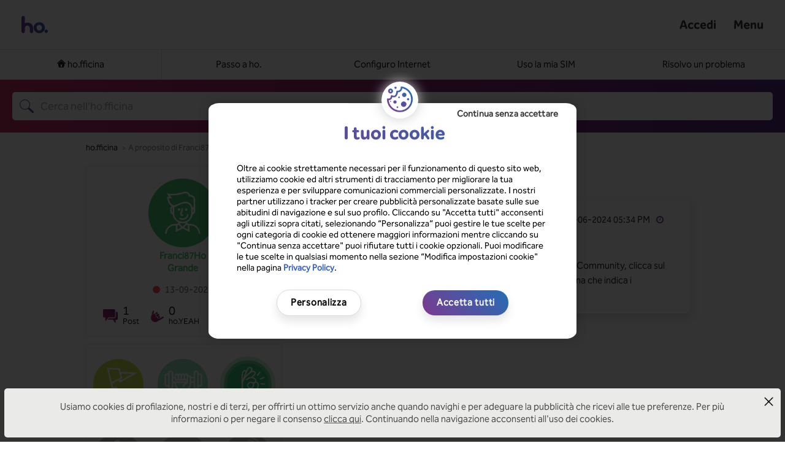

--- FILE ---
content_type: image/svg+xml
request_url: https://supporto.ho-mobile.it/html/assets/icon/apple-pay.svg
body_size: 702
content:
<svg xmlns="http://www.w3.org/2000/svg" width="37" height="16" viewBox="0 0 37 16">
    <g fill="none" fill-rule="evenodd">
        <g fill="#5C5C5C" fill-rule="nonzero">
            <g>
                <g>
                    <path d="M6.711 2.025c-.43.53-1.119.95-1.808.89-.086-.718.251-1.48.646-1.95C5.98.418 6.733.03 7.343 0c.072.747-.208 1.48-.632 2.025zm.625 1.032c-.998-.06-1.851.59-2.325.59-.48 0-1.205-.56-1.995-.546-1.026.015-1.98.62-2.504 1.585-1.076 1.928-.28 4.783.76 6.352.51.777 1.12 1.63 1.924 1.6.76-.03 1.062-.516 1.98-.516.926 0 1.191.516 1.995.5.832-.014 1.356-.777 1.865-1.554.581-.882.818-1.741.832-1.786-.014-.015-1.607-.65-1.621-2.563-.015-1.6 1.255-2.362 1.313-2.407-.718-1.106-1.837-1.225-2.224-1.255zM13.097.889V12.54h1.736V8.557h2.404c2.195 0 3.738-1.57 3.738-3.841 0-2.272-1.514-3.827-3.68-3.827h-4.198zm1.736 1.525h2.002c1.507 0 2.368.837 2.368 2.31 0 1.471-.861 2.316-2.375 2.316h-1.995V2.414zm9.313 10.216c1.09 0 2.102-.575 2.562-1.487h.036v1.397h1.607V6.741c0-1.682-1.292-2.765-3.28-2.765-1.843 0-3.206 1.098-3.257 2.608h1.565c.129-.717.767-1.188 1.643-1.188 1.061 0 1.657.515 1.657 1.465v.642l-2.167.135c-2.016.127-3.107.986-3.107 2.481 0 1.51 1.127 2.511 2.741 2.511zm.467-1.383c-.926 0-1.514-.463-1.514-1.173 0-.732.567-1.158 1.65-1.225l1.93-.128v.658c0 1.091-.89 1.868-2.066 1.868zm5.883 4.462c1.693 0 2.49-.673 3.186-2.713l3.049-8.908h-1.765l-2.045 6.883h-.036L30.84 4.088h-1.815l2.942 8.482-.158.516c-.265.874-.696 1.21-1.464 1.21-.136 0-.401-.014-.51-.03v1.398c.101.03.532.045.661.045z" transform="translate(-806 -2260) translate(0 2093) translate(806 167)"/>
                </g>
            </g>
        </g>
    </g>
</svg>


--- FILE ---
content_type: application/javascript
request_url: https://tags.tiqcdn.com/utag/fwvf/ho-web/prod/utag.sync.js
body_size: -51
content:
//tealium universal tag - utag.sync ut4.0.202511032220, Copyright 2025 Tealium.com Inc. All Rights Reserved.


--- FILE ---
content_type: image/svg+xml
request_url: https://supporto.ho-mobile.it/html/assets/icon/g-pay.svg
body_size: 904
content:
<svg xmlns="http://www.w3.org/2000/svg" width="39" height="16" viewBox="0 0 39 16">
    <g fill="none" fill-rule="evenodd">
        <g fill-rule="nonzero">
            <g>
                <g>
                    <g fill="#5C5C5C">
                        <path d="M1.425 6.67v4.481H.01V.088h3.757c.906-.017 1.786.327 2.428.962 1.284 1.2 1.363 3.22.158 4.517l-.158.159c-.66.626-1.47.944-2.428.944h-2.34zm0-5.223V5.31h2.376c.528.018 1.038-.194 1.399-.574.739-.767.721-2.002-.044-2.743-.361-.353-.845-.547-1.355-.547H1.425zM10.478 3.335c1.047 0 1.874.282 2.481.838.607.556.907 1.332.907 2.311v4.667H12.51v-1.05h-.062c-.59.865-1.364 1.297-2.34 1.297-.827 0-1.531-.247-2.085-.74-.546-.46-.854-1.139-.836-1.853 0-.786.3-1.403.889-1.87.589-.468 1.38-.698 2.366-.698.845 0 1.531.16 2.077.459V6.37c0-.486-.212-.944-.581-1.262-.378-.335-.862-.52-1.364-.52-.792 0-1.416.335-1.874 1.005l-1.25-.785c.67-.98 1.681-1.473 3.027-1.473zM8.648 8.83c0 .37.176.715.467.926.316.247.704.38 1.1.37.598 0 1.17-.237 1.592-.66.466-.442.704-.962.704-1.562-.44-.353-1.056-.53-1.848-.52-.572 0-1.056.14-1.443.414-.378.273-.572.617-.572 1.032zM21.643 3.582L16.91 14.477 15.449 14.477 17.209 10.666 14.103 3.582 15.643 3.582 17.886 9.016 17.913 9.016 20.103 3.582z" transform="translate(-861 -2260) translate(0 2093) translate(861 167) translate(16.877 .95)"/>
                    </g>
                    <g>
                        <path fill="#818181" d="M12.715 6.659c0-.438-.036-.875-.107-1.304H6.532v2.473h3.48c-.142.794-.608 1.508-1.288 1.955v1.606H10.8c1.217-1.115 1.915-2.767 1.915-4.73z" transform="translate(-861 -2260) translate(0 2093) translate(861 167)"/>
                        <path fill="#909090" d="M6.532 12.942c1.736 0 3.203-.57 4.268-1.553L8.724 9.783c-.581.392-1.324.616-2.192.616-1.682 0-3.105-1.134-3.615-2.651H.778v1.66c1.092 2.169 3.32 3.534 5.754 3.534z" transform="translate(-861 -2260) translate(0 2093) translate(861 167)"/>
                        <path fill="silver" d="M2.917 7.748c-.268-.795-.268-1.66 0-2.464V3.633H.778c-.921 1.812-.921 3.954 0 5.766l2.139-1.651z" transform="translate(-861 -2260) translate(0 2093) translate(861 167)"/>
                        <path fill="#6C6C6C" d="M6.532 2.633c.922-.018 1.807.33 2.47.964l1.843-1.839C9.673.67 8.134.071 6.532.09 4.098.09 1.87 1.464.778 3.633l2.139 1.66c.51-1.526 1.933-2.66 3.615-2.66z" transform="translate(-861 -2260) translate(0 2093) translate(861 167)"/>
                    </g>
                </g>
            </g>
        </g>
    </g>
</svg>
